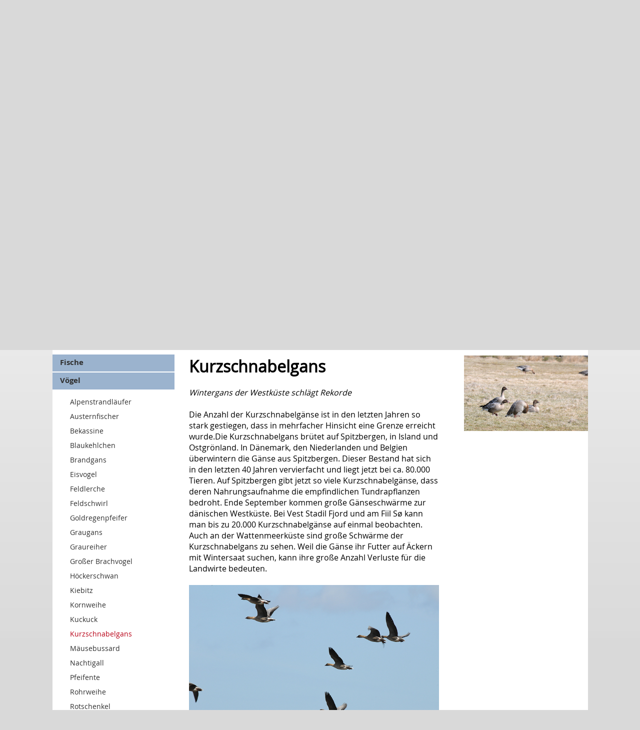

--- FILE ---
content_type: text/html; charset=utf-8
request_url: http://www.kongeaastien.dk/de/content/kurzschnabelgans
body_size: 42599
content:
<!DOCTYPE html> 
<html lang="da">

<head profile="http://www.w3.org/1999/xhtml/vocab">
  <meta http-equiv="Content-Type" content="text/html; charset=utf-8" />
<meta name="Generator" content="Drupal 7 (http://drupal.org)" />
<link rel="canonical" href="/de/content/kurzschnabelgans" />
<link rel="shortlink" href="/de/node/752" />
<link rel="shortcut icon" href="http://www.kongeaastien.dk/sites/default/files/favicon.png" type="image/png" />
  <title>Kurzschnabelgans | Kongeåen</title>

  <style type="text/css" media="all">
@import url("http://www.kongeaastien.dk/modules/system/system.base.css?qhivoh");
@import url("http://www.kongeaastien.dk/modules/system/system.menus.css?qhivoh");
@import url("http://www.kongeaastien.dk/modules/system/system.messages.css?qhivoh");
@import url("http://www.kongeaastien.dk/modules/system/system.theme.css?qhivoh");
</style>
<style type="text/css" media="all">
@import url("http://www.kongeaastien.dk/sites/all/modules/views_slideshow/views_slideshow.css?qhivoh");
</style>
<style type="text/css" media="all">
@import url("http://www.kongeaastien.dk/modules/comment/comment.css?qhivoh");
@import url("http://www.kongeaastien.dk/modules/field/theme/field.css?qhivoh");
@import url("http://www.kongeaastien.dk/modules/node/node.css?qhivoh");
@import url("http://www.kongeaastien.dk/modules/search/search.css?qhivoh");
@import url("http://www.kongeaastien.dk/modules/user/user.css?qhivoh");
@import url("http://www.kongeaastien.dk/sites/all/modules/views/css/views.css?qhivoh");
</style>
<style type="text/css" media="all">
@import url("http://www.kongeaastien.dk/sites/all/modules/ctools/css/ctools.css?qhivoh");
@import url("http://www.kongeaastien.dk/sites/all/libraries/leaflet/leaflet.css?qhivoh");
</style>
<style type="text/css" media="all">
@import url("http://www.kongeaastien.dk/modules/locale/locale.css?qhivoh");
@import url("http://www.kongeaastien.dk/sites/all/modules/views_slideshow/views_slideshow_controls_text.css?qhivoh");
@import url("http://www.kongeaastien.dk/sites/all/modules/leaflet/leaflet_extras.css?qhivoh");
@import url("http://www.kongeaastien.dk/sites/all/modules/views_slideshow/contrib/views_slideshow_cycle/views_slideshow_cycle.css?qhivoh");
</style>
<style type="text/css" media="screen">
@import url("http://www.kongeaastien.dk/sites/all/themes/main/style/normalize.css?qhivoh");
@import url("http://www.kongeaastien.dk/sites/all/themes/main/style/main.css?qhivoh");
</style>
  <script type="text/javascript" src="//ajax.googleapis.com/ajax/libs/jquery/1.7.2/jquery.min.js"></script>
<script type="text/javascript">
<!--//--><![CDATA[//><!--
window.jQuery || document.write("<script src='/sites/all/modules/jquery_update/replace/jquery/1.7/jquery.min.js'>\x3C/script>")
//--><!]]>
</script>
<script type="text/javascript" src="http://www.kongeaastien.dk/misc/jquery-extend-3.4.0.js?v=1.7.2"></script>
<script type="text/javascript" src="http://www.kongeaastien.dk/misc/jquery-html-prefilter-3.5.0-backport.js?v=1.7.2"></script>
<script type="text/javascript" src="http://www.kongeaastien.dk/misc/jquery.once.js?v=1.2"></script>
<script type="text/javascript" src="http://www.kongeaastien.dk/misc/drupal.js?qhivoh"></script>
<script type="text/javascript" src="http://www.kongeaastien.dk/sites/all/modules/views_slideshow/js/views_slideshow.js?v=1.0"></script>
<script type="text/javascript">
<!--//--><![CDATA[//><!--
L_ROOT_URL = "/sites/all/libraries/leaflet/";
//--><!]]>
</script>
<script type="text/javascript" src="http://www.kongeaastien.dk/sites/all/libraries/leaflet/leaflet.js?qhivoh"></script>
<script type="text/javascript" src="http://www.kongeaastien.dk/sites/all/modules/leaflet/leaflet.drupal.js?qhivoh"></script>
<script type="text/javascript">
<!--//--><![CDATA[//><!--
L.Icon.Default.imagePath = "/sites/all/libraries/leaflet/images/";
//--><!]]>
</script>
<script type="text/javascript" src="http://www.kongeaastien.dk/sites/all/modules/google_analytics/googleanalytics.js?qhivoh"></script>
<script type="text/javascript">
<!--//--><![CDATA[//><!--
(function(i,s,o,g,r,a,m){i["GoogleAnalyticsObject"]=r;i[r]=i[r]||function(){(i[r].q=i[r].q||[]).push(arguments)},i[r].l=1*new Date();a=s.createElement(o),m=s.getElementsByTagName(o)[0];a.async=1;a.src=g;m.parentNode.insertBefore(a,m)})(window,document,"script","https://www.google-analytics.com/analytics.js","ga");ga("create", "UA-47868931-1", {"cookieDomain":"auto"});ga("send", "pageview");
//--><!]]>
</script>
<script type="text/javascript" src="http://www.kongeaastien.dk/sites/all/libraries/jquery.cycle/jquery.cycle.all.min.js?qhivoh"></script>
<script type="text/javascript" src="http://www.kongeaastien.dk/sites/all/modules/views_slideshow/contrib/views_slideshow_cycle/js/views_slideshow_cycle.js?qhivoh"></script>
<script type="text/javascript" src="http://www.kongeaastien.dk/sites/all/modules/leaflet_more_maps/leaflet_more_maps.js?qhivoh"></script>
<script type="text/javascript" src="http://www.kongeaastien.dk/sites/all/themes/main/js/main.js?qhivoh"></script>
<script type="text/javascript" src="http://www.kongeaastien.dk/sites/all/themes/main/js/modernizr.js?qhivoh"></script>
<script type="text/javascript">
<!--//--><![CDATA[//><!--
jQuery.extend(Drupal.settings, {"basePath":"\/","pathPrefix":"de\/","ajaxPageState":{"theme":"main","theme_token":"nJ74Sodsfckjqtld2BzYkhc9ItOq8GLx6WKyoekQKG4","js":{"\/\/ajax.googleapis.com\/ajax\/libs\/jquery\/1.7.2\/jquery.min.js":1,"0":1,"misc\/jquery-extend-3.4.0.js":1,"misc\/jquery-html-prefilter-3.5.0-backport.js":1,"misc\/jquery.once.js":1,"misc\/drupal.js":1,"sites\/all\/modules\/views_slideshow\/js\/views_slideshow.js":1,"1":1,"sites\/all\/libraries\/leaflet\/leaflet.js":1,"sites\/all\/modules\/leaflet\/leaflet.drupal.js":1,"2":1,"sites\/all\/modules\/google_analytics\/googleanalytics.js":1,"3":1,"sites\/all\/libraries\/jquery.cycle\/jquery.cycle.all.min.js":1,"sites\/all\/modules\/views_slideshow\/contrib\/views_slideshow_cycle\/js\/views_slideshow_cycle.js":1,"sites\/all\/modules\/leaflet_more_maps\/leaflet_more_maps.js":1,"sites\/all\/themes\/main\/js\/main.js":1,"sites\/all\/themes\/main\/js\/modernizr.js":1},"css":{"modules\/system\/system.base.css":1,"modules\/system\/system.menus.css":1,"modules\/system\/system.messages.css":1,"modules\/system\/system.theme.css":1,"sites\/all\/modules\/views_slideshow\/views_slideshow.css":1,"modules\/comment\/comment.css":1,"modules\/field\/theme\/field.css":1,"modules\/node\/node.css":1,"modules\/search\/search.css":1,"modules\/user\/user.css":1,"sites\/all\/modules\/views\/css\/views.css":1,"sites\/all\/modules\/ctools\/css\/ctools.css":1,"sites\/all\/libraries\/leaflet\/leaflet.css":1,"sites\/all\/libraries\/leaflet\/leaflet.ie.css":1,"modules\/locale\/locale.css":1,"sites\/all\/modules\/views_slideshow\/views_slideshow_controls_text.css":1,"sites\/all\/modules\/leaflet\/leaflet_extras.css":1,"sites\/all\/modules\/views_slideshow\/contrib\/views_slideshow_cycle\/views_slideshow_cycle.css":1,"sites\/all\/themes\/main\/style\/normalize.css":1,"sites\/all\/themes\/main\/style\/fonts\/opensans_bold_macroman\/stylesheet.css":1,"sites\/all\/themes\/main\/style\/fonts\/opensans_bolditalic_macroman\/stylesheet.css":1,"sites\/all\/themes\/main\/style\/fonts\/opensans_italic_macroman\/stylesheet.css":1,"sites\/all\/themes\/main\/style\/fonts\/opensans_regular_macroman\/stylesheet.css":1,"sites\/all\/themes\/main\/style\/main.css":1}},"viewsSlideshow":{"_newsbox-block_1":{"methods":{"goToSlide":["viewsSlideshowPager","viewsSlideshowSlideCounter","viewsSlideshowCycle"],"nextSlide":["viewsSlideshowPager","viewsSlideshowSlideCounter","viewsSlideshowCycle"],"pause":["viewsSlideshowControls","viewsSlideshowCycle"],"play":["viewsSlideshowControls","viewsSlideshowCycle"],"previousSlide":["viewsSlideshowPager","viewsSlideshowSlideCounter","viewsSlideshowCycle"],"transitionBegin":["viewsSlideshowPager","viewsSlideshowSlideCounter"],"transitionEnd":[]},"paused":0},"forside_slideshow-block_1":{"methods":{"goToSlide":["viewsSlideshowPager","viewsSlideshowSlideCounter","viewsSlideshowCycle"],"nextSlide":["viewsSlideshowPager","viewsSlideshowSlideCounter","viewsSlideshowCycle"],"pause":["viewsSlideshowControls","viewsSlideshowCycle"],"play":["viewsSlideshowControls","viewsSlideshowCycle"],"previousSlide":["viewsSlideshowPager","viewsSlideshowSlideCounter","viewsSlideshowCycle"],"transitionBegin":["viewsSlideshowPager","viewsSlideshowSlideCounter"],"transitionEnd":[]},"paused":0},"_newsbox-block_2":{"methods":{"goToSlide":["viewsSlideshowPager","viewsSlideshowSlideCounter","viewsSlideshowCycle"],"nextSlide":["viewsSlideshowPager","viewsSlideshowSlideCounter","viewsSlideshowCycle"],"pause":["viewsSlideshowControls","viewsSlideshowCycle"],"play":["viewsSlideshowControls","viewsSlideshowCycle"],"previousSlide":["viewsSlideshowPager","viewsSlideshowSlideCounter","viewsSlideshowCycle"],"transitionBegin":["viewsSlideshowPager","viewsSlideshowSlideCounter"],"transitionEnd":[]},"paused":0},"forside_slideshow-block_2":{"methods":{"goToSlide":["viewsSlideshowPager","viewsSlideshowSlideCounter","viewsSlideshowCycle"],"nextSlide":["viewsSlideshowPager","viewsSlideshowSlideCounter","viewsSlideshowCycle"],"pause":["viewsSlideshowControls","viewsSlideshowCycle"],"play":["viewsSlideshowControls","viewsSlideshowCycle"],"previousSlide":["viewsSlideshowPager","viewsSlideshowSlideCounter","viewsSlideshowCycle"],"transitionBegin":["viewsSlideshowPager","viewsSlideshowSlideCounter"],"transitionEnd":[]},"paused":0}},"viewsSlideshowControls":{"_newsbox-block_1":{"top":{"type":"viewsSlideshowControlsText"}},"_newsbox-block_2":{"top":{"type":"viewsSlideshowControlsText"}}},"viewsSlideshowCycle":{"#views_slideshow_cycle_main__newsbox-block_1":{"num_divs":1,"id_prefix":"#views_slideshow_cycle_main_","div_prefix":"#views_slideshow_cycle_div_","vss_id":"_newsbox-block_1","effect":"fade","transition_advanced":0,"timeout":5000,"speed":700,"delay":0,"sync":1,"random":0,"pause":1,"pause_on_click":0,"play_on_hover":0,"action_advanced":0,"start_paused":0,"remember_slide":0,"remember_slide_days":1,"pause_in_middle":0,"pause_when_hidden":0,"pause_when_hidden_type":"full","amount_allowed_visible":"","nowrap":0,"pause_after_slideshow":0,"fixed_height":1,"items_per_slide":1,"wait_for_image_load":1,"wait_for_image_load_timeout":3000,"cleartype":0,"cleartypenobg":0,"advanced_options":"{}"},"#views_slideshow_cycle_main_forside_slideshow-block_1":{"num_divs":3,"id_prefix":"#views_slideshow_cycle_main_","div_prefix":"#views_slideshow_cycle_div_","vss_id":"forside_slideshow-block_1","effect":"fade","transition_advanced":0,"timeout":5000,"speed":700,"delay":0,"sync":1,"random":0,"pause":1,"pause_on_click":0,"play_on_hover":0,"action_advanced":0,"start_paused":0,"remember_slide":0,"remember_slide_days":1,"pause_in_middle":0,"pause_when_hidden":0,"pause_when_hidden_type":"full","amount_allowed_visible":"","nowrap":0,"pause_after_slideshow":0,"fixed_height":1,"items_per_slide":1,"wait_for_image_load":1,"wait_for_image_load_timeout":3000,"cleartype":true,"cleartypenobg":false,"advanced_options":"{}"},"#views_slideshow_cycle_main__newsbox-block_2":{"num_divs":1,"id_prefix":"#views_slideshow_cycle_main_","div_prefix":"#views_slideshow_cycle_div_","vss_id":"_newsbox-block_2","effect":"fade","transition_advanced":0,"timeout":5000,"speed":700,"delay":0,"sync":1,"random":0,"pause":1,"pause_on_click":0,"play_on_hover":0,"action_advanced":0,"start_paused":0,"remember_slide":0,"remember_slide_days":1,"pause_in_middle":0,"pause_when_hidden":0,"pause_when_hidden_type":"full","amount_allowed_visible":"","nowrap":0,"pause_after_slideshow":0,"fixed_height":1,"items_per_slide":1,"wait_for_image_load":1,"wait_for_image_load_timeout":3000,"cleartype":0,"cleartypenobg":0,"advanced_options":"{}"},"#views_slideshow_cycle_main_forside_slideshow-block_2":{"num_divs":3,"id_prefix":"#views_slideshow_cycle_main_","div_prefix":"#views_slideshow_cycle_div_","vss_id":"forside_slideshow-block_2","effect":"fade","transition_advanced":0,"timeout":5000,"speed":700,"delay":0,"sync":1,"random":0,"pause":1,"pause_on_click":0,"play_on_hover":0,"action_advanced":0,"start_paused":0,"remember_slide":0,"remember_slide_days":1,"pause_in_middle":0,"pause_when_hidden":0,"pause_when_hidden_type":"full","amount_allowed_visible":"","nowrap":0,"pause_after_slideshow":0,"fixed_height":1,"items_per_slide":1,"wait_for_image_load":1,"wait_for_image_load_timeout":3000,"cleartype":true,"cleartypenobg":false,"advanced_options":"{}"}},"leaflet":[{"mapId":"leaflet-map-2065658597","map":{"label":"Google high-res road \u0026 terrain (zoom 0..21)","description":"Google road \u0026 terrain layers, with high-res (Retina) support","settings":{"layerControl":true,"maxZoom":18,"attributionControl":true,"closePopupOnClick":true,"doubleClickZoom":true,"dragging":true,"fadeAnimation":true,"minZoom":0,"scrollWheelZoom":1,"touchZoom":true,"trackResize":true,"zoomAnimation":true,"zoomControl":true},"layers":{"roadmap":{"type":"google","urlTemplate":"\/\/mt{s}.googleapis.com\/vt?x={x}\u0026y={y}\u0026z={z}","options":{"attribution":"Map data \u0026copy; \u003Ca target=\u0022attr\u0022 href=\u0022http:\/\/googlemaps.com\u0022\u003EGoogle\u003C\/a\u003E","detectRetina":true,"subdomains":[0,1,2,3]}},"terrain":{"type":"google","urlTemplate":"\/\/mt{s}.googleapis.com\/vt?lyrs=t,r\u0026x={x}\u0026y={y}\u0026z={z}","options":{"attribution":"Map data \u0026copy; \u003Ca target=\u0022attr\u0022 href=\u0022http:\/\/googlemaps.com\u0022\u003EGoogle\u003C\/a\u003E","detectRetina":true,"subdomains":[0,1,2,3]}}}},"features":[{"type":"point","lat":55.442121,"lon":9.136504,"popup":"\u003Ca href=\u0022\/de\/content\/informationstafel-skodborghus\u0022\u003EInformationstafel Skodborghus\u003C\/a\u003E\u003Cp\u003ESkodborghus\u003C\/p\u003E\u003Cp\u003EInformationsbereich mit Parkpl\u00e4tzen, Gratis Wi-fi.\u003C\/p\u003E","label":"Informationstafel Skodborghus","icon":{"iconType":"marker","iconUrl":"\/sites\/all\/libraries\/leaflet\/images\/marker-icon.png","shadowUrl":"","iconSize":{"x":"22","y":"22"},"iconAnchor":{"x":"","y":""},"shadowAnchor":{"x":"","y":""},"popupAnchor":{"x":"10","y":"0"},"iconImageStyle":"","htmlClass":""}},{"type":"point","lat":55.408312,"lon":8.885315,"popup":"\u003Ca href=\u0022\/de\/content\/informationstafel-villeb%C3%B8l\u0022\u003EInformationstafel Villeb\u00f8l\u003C\/a\u003E\u003Cp\u003EVilleb\u00f8l\u003C\/p\u003E\u003Cp\u003EInformationsbereich mit Parkplatz, Tische \/ B\u00e4nke, gratis Wi-Fi.\u003C\/p\u003E","label":"Informationstafel Villeb\u00f8l","icon":{"iconType":"marker","iconUrl":"\/sites\/all\/libraries\/leaflet\/images\/marker-icon.png","shadowUrl":"","iconSize":{"x":"22","y":"22"},"iconAnchor":{"x":"","y":""},"shadowAnchor":{"x":"","y":""},"popupAnchor":{"x":"10","y":"0"},"iconImageStyle":"","htmlClass":""}},{"type":"point","lat":55.434701,"lon":9.109328,"popup":"\u003Ca href=\u0022\/de\/content\/informationstafel-frihedsbroen\u0022\u003EInformationstafel Frihedsbroen\u003C\/a\u003E\u003Cp\u003EFrihedsbroen\u003C\/p\u003E\u003Cp\u003EInformationsbereich mit Parkplatz, Gratis Wi-Fi, Unterst\u00e4nde und Tische \/ B\u00e4nke\u003C\/p\u003E","label":"Informationstafel Frihedsbroen","icon":{"iconType":"marker","iconUrl":"\/sites\/all\/libraries\/leaflet\/images\/marker-icon.png","shadowUrl":"","iconSize":{"x":"22","y":"22"},"iconAnchor":{"x":"","y":""},"shadowAnchor":{"x":"","y":""},"popupAnchor":{"x":"10","y":"0"},"iconImageStyle":"","htmlClass":""}},{"type":"point","lat":55.440939,"lon":8.99879,"popup":"\u003Ca href=\u0022\/de\/content\/informationstafel-foldingbro\u0022\u003EInformationstafel Foldingbro\u003C\/a\u003E\u003Cp\u003EFoldingbro\u003C\/p\u003E\u003Cp\u003EInformationsbereich. Gratis Wifi.\u003C\/p\u003E","label":"Informationstafel Foldingbro","icon":{"iconType":"marker","iconUrl":"\/sites\/all\/libraries\/leaflet\/images\/marker-icon.png","shadowUrl":"","iconSize":{"x":"22","y":"22"},"iconAnchor":{"x":"","y":""},"shadowAnchor":{"x":"","y":""},"popupAnchor":{"x":"10","y":"0"},"iconImageStyle":"","htmlClass":""}},{"type":"point","lat":55.396377,"lon":8.743449,"popup":"\u003Ca href=\u0022\/de\/content\/informationstafel-gredstedbro\u0022\u003EInformationstafel Gredstedbro\u003C\/a\u003E\u003Cp\u003EGredstedbro\u003C\/p\u003E\u003Cp\u003EInformationsbereich. Gratis Wifi.\u003C\/p\u003E","label":"Informationstafel Gredstedbro","icon":{"iconType":"marker","iconUrl":"\/sites\/all\/libraries\/leaflet\/images\/marker-icon.png","shadowUrl":"","iconSize":{"x":"22","y":"22"},"iconAnchor":{"x":"","y":""},"shadowAnchor":{"x":"","y":""},"popupAnchor":{"x":"10","y":"0"},"iconImageStyle":"","htmlClass":""}},{"type":"point","lat":55.394773,"lon":8.712592,"popup":"\u003Ca href=\u0022\/de\/content\/informationstafel-vilsles\u0022\u003EInformationstafel Vilsles\u003C\/a\u003E\u003Cp\u003EDie Unterk\u00fcnfte in Vilslev, Kong Flusstal 20B\u003C\/p\u003E\u003Cp\u003EInfo Point mit Parkplatz, Unterst\u00e4nde, gratis Wi-Fi.\u003C\/p\u003E","label":"Informationstafel Vilsles","icon":{"iconType":"marker","iconUrl":"\/sites\/all\/libraries\/leaflet\/images\/marker-icon.png","shadowUrl":"","iconSize":{"x":"22","y":"22"},"iconAnchor":{"x":"","y":""},"shadowAnchor":{"x":"","y":""},"popupAnchor":{"x":"10","y":"0"},"iconImageStyle":"","htmlClass":""}}]},{"mapId":"leaflet-map--2-1554684715","map":{"label":"Google high-res road \u0026 terrain (zoom 0..21)","description":"Google road \u0026 terrain layers, with high-res (Retina) support","settings":{"layerControl":true,"maxZoom":18,"attributionControl":true,"closePopupOnClick":true,"doubleClickZoom":true,"dragging":true,"fadeAnimation":true,"minZoom":0,"scrollWheelZoom":1,"touchZoom":true,"trackResize":true,"zoomAnimation":true,"zoomControl":true},"layers":{"roadmap":{"type":"google","urlTemplate":"\/\/mt{s}.googleapis.com\/vt?x={x}\u0026y={y}\u0026z={z}","options":{"attribution":"Map data \u0026copy; \u003Ca target=\u0022attr\u0022 href=\u0022http:\/\/googlemaps.com\u0022\u003EGoogle\u003C\/a\u003E","detectRetina":true,"subdomains":[0,1,2,3]}},"terrain":{"type":"google","urlTemplate":"\/\/mt{s}.googleapis.com\/vt?lyrs=t,r\u0026x={x}\u0026y={y}\u0026z={z}","options":{"attribution":"Map data \u0026copy; \u003Ca target=\u0022attr\u0022 href=\u0022http:\/\/googlemaps.com\u0022\u003EGoogle\u003C\/a\u003E","detectRetina":true,"subdomains":[0,1,2,3]}}}},"features":[{"type":"point","lat":55.442121,"lon":9.136504,"popup":"\u003Ca href=\u0022\/de\/content\/informationstafel-skodborghus\u0022\u003EInformationstafel Skodborghus\u003C\/a\u003E\u003Cp\u003ESkodborghus\u003C\/p\u003E\u003Cp\u003EInformationsbereich mit Parkpl\u00e4tzen, Gratis Wi-fi.\u003C\/p\u003E","label":"Informationstafel Skodborghus","icon":{"iconType":"marker","iconUrl":"\/sites\/all\/libraries\/leaflet\/images\/marker-icon.png","shadowUrl":"","iconSize":{"x":"22","y":"22"},"iconAnchor":{"x":"","y":""},"shadowAnchor":{"x":"","y":""},"popupAnchor":{"x":"10","y":"0"},"iconImageStyle":"","htmlClass":""}},{"type":"point","lat":55.408312,"lon":8.885315,"popup":"\u003Ca href=\u0022\/de\/content\/informationstafel-villeb%C3%B8l\u0022\u003EInformationstafel Villeb\u00f8l\u003C\/a\u003E\u003Cp\u003EVilleb\u00f8l\u003C\/p\u003E\u003Cp\u003EInformationsbereich mit Parkplatz, Tische \/ B\u00e4nke, gratis Wi-Fi.\u003C\/p\u003E","label":"Informationstafel Villeb\u00f8l","icon":{"iconType":"marker","iconUrl":"\/sites\/all\/libraries\/leaflet\/images\/marker-icon.png","shadowUrl":"","iconSize":{"x":"22","y":"22"},"iconAnchor":{"x":"","y":""},"shadowAnchor":{"x":"","y":""},"popupAnchor":{"x":"10","y":"0"},"iconImageStyle":"","htmlClass":""}},{"type":"point","lat":55.434701,"lon":9.109328,"popup":"\u003Ca href=\u0022\/de\/content\/informationstafel-frihedsbroen\u0022\u003EInformationstafel Frihedsbroen\u003C\/a\u003E\u003Cp\u003EFrihedsbroen\u003C\/p\u003E\u003Cp\u003EInformationsbereich mit Parkplatz, Gratis Wi-Fi, Unterst\u00e4nde und Tische \/ B\u00e4nke\u003C\/p\u003E","label":"Informationstafel Frihedsbroen","icon":{"iconType":"marker","iconUrl":"\/sites\/all\/libraries\/leaflet\/images\/marker-icon.png","shadowUrl":"","iconSize":{"x":"22","y":"22"},"iconAnchor":{"x":"","y":""},"shadowAnchor":{"x":"","y":""},"popupAnchor":{"x":"10","y":"0"},"iconImageStyle":"","htmlClass":""}},{"type":"point","lat":55.440939,"lon":8.99879,"popup":"\u003Ca href=\u0022\/de\/content\/informationstafel-foldingbro\u0022\u003EInformationstafel Foldingbro\u003C\/a\u003E\u003Cp\u003EFoldingbro\u003C\/p\u003E\u003Cp\u003EInformationsbereich. Gratis Wifi.\u003C\/p\u003E","label":"Informationstafel Foldingbro","icon":{"iconType":"marker","iconUrl":"\/sites\/all\/libraries\/leaflet\/images\/marker-icon.png","shadowUrl":"","iconSize":{"x":"22","y":"22"},"iconAnchor":{"x":"","y":""},"shadowAnchor":{"x":"","y":""},"popupAnchor":{"x":"10","y":"0"},"iconImageStyle":"","htmlClass":""}},{"type":"point","lat":55.396377,"lon":8.743449,"popup":"\u003Ca href=\u0022\/de\/content\/informationstafel-gredstedbro\u0022\u003EInformationstafel Gredstedbro\u003C\/a\u003E\u003Cp\u003EGredstedbro\u003C\/p\u003E\u003Cp\u003EInformationsbereich. Gratis Wifi.\u003C\/p\u003E","label":"Informationstafel Gredstedbro","icon":{"iconType":"marker","iconUrl":"\/sites\/all\/libraries\/leaflet\/images\/marker-icon.png","shadowUrl":"","iconSize":{"x":"22","y":"22"},"iconAnchor":{"x":"","y":""},"shadowAnchor":{"x":"","y":""},"popupAnchor":{"x":"10","y":"0"},"iconImageStyle":"","htmlClass":""}},{"type":"point","lat":55.394773,"lon":8.712592,"popup":"\u003Ca href=\u0022\/de\/content\/informationstafel-vilsles\u0022\u003EInformationstafel Vilsles\u003C\/a\u003E\u003Cp\u003EDie Unterk\u00fcnfte in Vilslev, Kong Flusstal 20B\u003C\/p\u003E\u003Cp\u003EInfo Point mit Parkplatz, Unterst\u00e4nde, gratis Wi-Fi.\u003C\/p\u003E","label":"Informationstafel Vilsles","icon":{"iconType":"marker","iconUrl":"\/sites\/all\/libraries\/leaflet\/images\/marker-icon.png","shadowUrl":"","iconSize":{"x":"22","y":"22"},"iconAnchor":{"x":"","y":""},"shadowAnchor":{"x":"","y":""},"popupAnchor":{"x":"10","y":"0"},"iconImageStyle":"","htmlClass":""}}]}],"googleanalytics":{"trackOutbound":1,"trackMailto":1,"trackDownload":1,"trackDownloadExtensions":"7z|aac|arc|arj|asf|asx|avi|bin|csv|doc(x|m)?|dot(x|m)?|exe|flv|gif|gz|gzip|hqx|jar|jpe?g|js|mp(2|3|4|e?g)|mov(ie)?|msi|msp|pdf|phps|png|ppt(x|m)?|pot(x|m)?|pps(x|m)?|ppam|sld(x|m)?|thmx|qtm?|ra(m|r)?|sea|sit|tar|tgz|torrent|txt|wav|wma|wmv|wpd|xls(x|m|b)?|xlt(x|m)|xlam|xml|z|zip"},"urlIsAjaxTrusted":{"\/de\/content\/kurzschnabelgans":true}});
//--><!]]>
</script>
  <script>
  jQuery(document).ready(function(){
	  if(!Modernizr.input.placeholder){
	
		jQuery('[placeholder]').focus(function() {
		  var input = jQuery(this);
		  if (input.val() == input.attr('placeholder')) {
			input.val('');
			input.removeClass('placeholder');
		  }
		}).blur(function() {
		  var input = jQuery(this);
		  if (input.val() == '' || input.val() == input.attr('placeholder')) {
			input.addClass('placeholder');
			input.val(input.attr('placeholder'));
		  }
		}).blur();
		jQuery('[placeholder]').parents('form').submit(function() {
		  jQuery(this).find('[placeholder]').each(function() {
			var input = jQuery(this);
			if (input.val() == input.attr('placeholder')) {
			  input.val('');
			}
		  })
		});
	
		}
		
		
	//.right img{max-width: 585px !important;}
	
	jQuery(".right img").each(function(index, element) {
        if(jQuery(this).width() > 585)
		{
			jQuery(this).removeAttr("height");
			jQuery(this).attr("width", "585");
		}
    });

  });
  </script>
</head>
<body class="html not-front not-logged-in one-sidebar sidebar-first page-node page-node- page-node-752 node-type-page i18n-de" >
  <div id="skip-link">
    <a href="#main-content" class="element-invisible element-focusable">Skip to main content</a>
  </div>
    	<div class="top">
  <div class="top-menu"><div id="block-locale-language" class="block block-locale">

	
	  
	<div class="block_content">
		<ul class="language-switcher-locale-url"><li class="da first"><a href="/da/content/kortn%C3%A6bbet-g%C3%A5s" class="language-link" xml:lang="da"><img class="language-icon" typeof="foaf:Image" src="http://www.kongeaastien.dk/sites/all/modules/languageicons/flags/da.png" width="24" height="24" alt="Dansk" title="Dansk" /></a></li>
<li class="en"><a href="/en/content/pink-footed-goose" class="language-link" xml:lang="en"><img class="language-icon" typeof="foaf:Image" src="http://www.kongeaastien.dk/sites/all/modules/languageicons/flags/en.png" width="24" height="24" alt="English" title="English" /></a></li>
<li class="de last active"><a href="/de/content/kurzschnabelgans" class="language-link active" xml:lang="de"><img class="language-icon" typeof="foaf:Image" src="http://www.kongeaastien.dk/sites/all/modules/languageicons/flags/de.png" width="24" height="24" alt="Deutsch" title="Deutsch" /></a></li>
</ul>	</div>
</div>
 <div id="block-menu-block-1" class="block block-menu-block">

	
	  
	<div class="block_content">
		<div class="menu-block-wrapper menu-block-1 menu-name-menu-menu-i-toppen parent-mlid-0 menu-level-1">
  <ul class="menu"><li class="first leaf menu-mlid-1529"><a href="/de/content/%C3%BCber-den-wanderweg">ÜBER DEN WANDERWEG</a></li>
<li class="last leaf menu-mlid-1527"><a href="/de/content/kontakt">KONTAKT</a></li>
</ul></div>
	</div>
</div>
<div class="clear"></div></div>
</div>
<div class="wrapper">
  <div class="logo-search">
    <div class="logo"><a href="/"><img src="http://www.kongeaastien.dk/sites/all/themes/main/images/logo.png" alt="Velkommen til Kongeåen" /></a></div>
    <div class="search"> <div id="block-search-form" class="block block-search">

	
	  
	<div class="block_content">
		<form action="/de/content/kurzschnabelgans" method="post" id="search-block-form" accept-charset="UTF-8"><div><div class="container-inline">
      <h2 class="element-invisible">Search form</h2>
    <div class="form-item form-type-textfield form-item-search-block-form">
  <label class="element-invisible" for="edit-search-block-form--2">Search </label>
 <input title="Enter the terms you wish to search for." type="text" id="edit-search-block-form--2" name="search_block_form" value="" size="15" maxlength="128" class="form-text" />
</div>
<div class="form-actions form-wrapper" id="edit-actions--2"><input type="submit" id="edit-submit--2" name="op" value="Search" class="form-submit" /></div><input type="hidden" name="form_build_id" value="form-ufncJcbhXe60LKpTCk12fA9je0aeEnBusSz9PpDAVNI" />
<input type="hidden" name="form_id" value="search_block_form" />
</div>
</div></form>	</div>
</div>
</div>
    <div class="clear"></div>
    
  </div>
  <div class="header-menu">
  	 
 
 
     <div class="header-slideshow">


    </div>

 
 
 
 		                           
            
            
            

  
    <div class="mainmenu">
   <div id="block-menu-block-3" class="block block-menu-block">

	
	  
	<div class="block_content">
		<div class="menu-block-wrapper menu-block-3 menu-name-main-menu parent-mlid-0 menu-level-1">
  <ul class="menu"><li class="first leaf has-children menu-mlid-1044"><a href="/de/content/bevor-sie-losgehen-1" title="">Touren &amp; Wege</a></li>
<li class="leaf has-children menu-mlid-896"><a href="/de/node/40" title="">Geschichte</a></li>
<li class="leaf has-children active-trail menu-mlid-914"><a href="/de/content/natur" title="" class="active-trail">Natur</a></li>
<li class="leaf has-children menu-mlid-1046"><a href="/de/content/entstehung-der-landschaft" title="">Landschaft</a></li>
<li class="leaf has-children menu-mlid-1402"><a href="/de/content/ideenreiche-schmuggler" title="">Berichte</a></li>
<li class="last leaf has-children menu-mlid-1048"><a href="/de/content/h%C3%BCgel-von-%C3%A5tte-bjerge" title="">Abseits der Wege</a></li>
</ul></div>
	</div>
</div>
 
      <!--<ul>
        <li class="menu1"><a href="#">ture & ruter</a></li>
        <li class="menu2"><a href="#">historie</a></li>
        <li class="menu3"><a href="#">natur</a></li>
        <li class="menu4"><a href="#">landskab</a></li>
        <li class="menu5"><a href="#">skrøner</a></li>
        <li class="menu6"><a href="#">svinkeærinder</a></li>
      </ul>-->
    </div>
    <div class="clear"></div>
  </div>
  <div class="small-bar"></div>
  <div class="lower-menu"> <div id="block-menu-block-2" class="block block-menu-block">

	
	  
	<div class="block_content">
		<div class="menu-block-wrapper menu-block-2 menu-name-menu-center-menu parent-mlid-0 menu-level-1">
  <ul class="menu"><li class="first leaf has-children menu-mlid-917"><a href="/de/content/fische-der-konge%C3%A5" title="">Angeln</a></li>
<li class="leaf has-children menu-mlid-919"><a href="/de/content/kanufahren-auf-der-konge%C3%A5" title="">Kanufahren</a></li>
<li class="leaf has-children menu-mlid-922"><a href="/de/content/die-alte-grenze" title="">Die alte Grenze</a></li>
<li class="leaf has-children menu-mlid-924"><a href="/de/content/informationen" title="">Touristen</a></li>
<li class="last leaf has-children menu-mlid-926"><a href="/de/content/tierspuren" title="">Kinder</a></li>
</ul></div>
	</div>
</div>
 </div>
  <div class="lower-section-content">

     <div class="tabs"></div> 
  <div class="top">

     
     
    <div class="clear"></div>
    </div>
       
<div id="block-system-main" class="block block-system">

	
	  
	<div class="block_content">
		



  
    <div class="left"> 
	<div id="block-menu-block-4" class="block block-menu-block">

	
	  
	<div class="block_content">
		<div class="menu-block-wrapper menu-block-4 menu-name-main-menu parent-mlid-0 menu-level-2">
  <ul class="menu"><li class="first collapsed menu-mlid-899"><a href="/de/content/aal" title="">Fische</a></li>
<li class="expanded active-trail menu-mlid-1404"><a href="/de/content/alpenstrandl%C3%A4ufer" title="" class="active-trail">Vögel</a><ul class="menu"><li class="first leaf menu-mlid-1571"><a href="/de/content/alpenstrandl%C3%A4ufer" title="Alpenstrandläufer">Alpenstrandläufer</a></li>
<li class="leaf menu-mlid-1715"><a href="/de/content/austernfischer" title="Austernfischer">Austernfischer</a></li>
<li class="leaf menu-mlid-1698"><a href="/de/content/bekassine" title="Bekassine">Bekassine</a></li>
<li class="leaf menu-mlid-1696"><a href="/de/content/blaukehlchen" title="Blaukehlchen">Blaukehlchen</a></li>
<li class="leaf menu-mlid-1699"><a href="/de/content/brandgans" title="Brandgans">Brandgans</a></li>
<li class="leaf menu-mlid-1477"><a href="/de/content/eisvogel">Eisvogel</a></li>
<li class="leaf menu-mlid-1711"><a href="/de/content/feldlerche" title="Feldlerche">Feldlerche</a></li>
<li class="leaf menu-mlid-1475"><a href="/de/content/feldschwirl">Feldschwirl</a></li>
<li class="leaf menu-mlid-1705"><a href="/de/content/goldregenpfeifer" title="Goldregenpfeifer">Goldregenpfeifer</a></li>
<li class="leaf menu-mlid-1700"><a href="/de/content/graugans" title="Graugans">Graugans</a></li>
<li class="leaf menu-mlid-1569"><a href="/de/content/graureiher" title="Graureiher">Graureiher</a></li>
<li class="leaf menu-mlid-1714"><a href="/de/content/gro%C3%9Fer-brachvogel" title="Großer Brachvogel">Großer Brachvogel</a></li>
<li class="leaf menu-mlid-1479"><a href="/de/content/h%C3%B6ckerschwan">Höckerschwan</a></li>
<li class="leaf menu-mlid-1718"><a href="/de/content/kiebitz" title="Kiebitz">Kiebitz</a></li>
<li class="leaf menu-mlid-1695"><a href="/de/content/kornweihe" title="Kornweihe">Kornweihe</a></li>
<li class="leaf menu-mlid-1702"><a href="/de/content/kuckuck" title="Kuckuck">Kuckuck</a></li>
<li class="leaf active-trail active menu-mlid-1706"><a href="/de/content/kurzschnabelgans" title="Kurzschnabelgans" class="active-trail active-trail active">Kurzschnabelgans</a></li>
<li class="leaf menu-mlid-1708"><a href="/de/content/m%C3%A4usebussard" title="Mäusebussard">Mäusebussard</a></li>
<li class="leaf menu-mlid-1481"><a href="/de/content/nachtigall">Nachtigall</a></li>
<li class="leaf menu-mlid-1709"><a href="/de/content/pfeifente" title="Pfeifente">Pfeifente</a></li>
<li class="leaf menu-mlid-1483"><a href="/de/content/rohrweihe">Rohrweihe</a></li>
<li class="leaf menu-mlid-1710"><a href="/de/content/rotschenkel" title="Rotschenkel">Rotschenkel</a></li>
<li class="leaf menu-mlid-1701"><a href="/de/content/schafstelze" title="Schafstelze">Schafstelze</a></li>
<li class="leaf menu-mlid-1712"><a href="/de/content/schilfrohrs%C3%A4nger" title="Schilfrohrsänger">Schilfrohrsänger</a></li>
<li class="leaf menu-mlid-1703"><a href="/de/content/seeadler" title="Seeadler">Seeadler</a></li>
<li class="leaf menu-mlid-1485"><a href="/de/content/singschwan">Singschwan</a></li>
<li class="leaf menu-mlid-1713"><a href="/de/content/spie%C3%9Fente" title="Spießente">Spießente</a></li>
<li class="leaf menu-mlid-1716"><a href="/de/content/star" title="Star">Star</a></li>
<li class="leaf menu-mlid-1707"><a href="/de/content/sumpfohreule" title="Sumpfohreule">Sumpfohreule</a></li>
<li class="leaf menu-mlid-1585"><a href="/de/content/sumpfrohrs%C3%A4nger" title="Sumpfrohrsänger">Sumpfrohrsänger</a></li>
<li class="leaf menu-mlid-1717"><a href="/de/content/wanderfalke" title="Wanderfalke">Wanderfalke</a></li>
<li class="leaf menu-mlid-1506"><a href="/de/content/wei%C3%9Fstorch">Weißstorch</a></li>
<li class="leaf menu-mlid-1697"><a href="/de/content/wei%C3%9Fwangengans" title="Weißwangengans">Weißwangengans</a></li>
<li class="last leaf menu-mlid-1704"><a href="/de/content/wiesenweihe" title="Wiesenweihe">Wiesenweihe</a></li>
</ul></li>
<li class="collapsed menu-mlid-1408"><a href="/de/content/admiral" title="">Insekten</a></li>
<li class="collapsed menu-mlid-1410"><a href="/de/content/dachs" title="">Säugetiere</a></li>
<li class="collapsed menu-mlid-1412"><a href="/de/content/breitbl%C3%A4ttriges-knabenkraut" title="">Pflanzen</a></li>
<li class="collapsed menu-mlid-1406"><a href="/de/content/hoch-und-niedermoore" title="">Naturvielfalt</a></li>
<li class="last collapsed menu-mlid-1414"><a href="/de/content/konge%C3%A5-steht-unter-naturschutz" title="">Natura 2000</a></li>
</ul></div>
	</div>
</div>
	  
</div>
<div class="middle"><h1>Kurzschnabelgans</h1>  <div><em>Wintergans der Westküste schlägt Rekorde</em></div><div>&nbsp;</div><div>Die Anzahl der Kurzschnabelgänse ist in den letzten Jahren so stark gestiegen, dass in mehrfacher Hinsicht eine Grenze erreicht wurde.Die Kurzschnabelgans brütet auf Spitzbergen, in Island und Ostgrönland. In Dänemark, den Niederlanden und Belgien überwintern die Gänse aus Spitzbergen. Dieser Bestand hat sich in den letzten 40 Jahren vervierfacht und liegt jetzt bei ca. 80.000 Tieren. Auf Spitzbergen gibt jetzt so viele Kurzschnabelgänse, dass deren Nahrungsaufnahme die empfindlichen Tundrapflanzen bedroht. Ende September kommen große Gänseschwärme zur dänischen Westküste. Bei Vest Stadil Fjord und am Fiil Sø kann man bis zu 20.000 Kurzschnabelgänse auf einmal beobachten. Auch an der Wattenmeerküste sind große Schwärme der Kurzschnabelgans zu sehen. Weil die Gänse ihr Futter auf Äckern mit Wintersaat suchen, kann ihre große Anzahl Verluste für die Landwirte bedeuten.</div><div>&nbsp;</div><div><img src="http://test.kongeaaen.tgsite.dk/sites/default/files/jcs_anser_brachyrhynchus_52033_web_0.jpg" alt="Kurzschnabelgans, © Biopix JC Schou" title="Kurzschnabelgans" width="886" height="588" /></div><div>&nbsp;</div><div><strong>Ein eigener Plan für Gänse</strong></div><div>In Zusammenarbeit zwischen Norwegen, Dänemark, den Niederlanden und Belgien wurde ein gemeinsamer Verwaltungsplan für die Kurzschnabelgans erstellt. Dem Plan zufolge soll der Bestand auf etwa 60.000 Tiere verringert werden. Dieses Ziel soll durch eine stärkere Bejagung erreicht werden. Die Wirkung des Plan soll durch eine Überwachung des Bestandes verfolgt werden, so dass sichergestellt ist, dass der Bestand nicht unter 60.000 Tiere fällt. Die Anzahl der Gänse wurde am 5. Mai 2013 bei einem gemeinsamen Gänsezähltag gezählt. Dazu gingen in Norwegen und Dänemark Beobachter zu den Ruheplätzen und den Feldern, auf denen die Gänse ihr Futter suchen.&nbsp;</div><div>&nbsp;</div><div><strong>Fakten</strong></div><div>Die Kurzschnabelgans ist eher klein, hat einen bräunlichen Hals und Kopf, eine dunkle Brust und einen schwarzen Schnabel mit einem rosa Streifen. Sie ist -75 cm lang und hat eine Flügelspannweite von 135-170 cm. Sie lebt von Gras und Wildpflanzen sowie auf Feldern zurückgebliebenen Getreidekörnern und Wintersaat. Es gibt zwei getrennte Populationen, die in den letzten Jahren stark zugenommen haben. Die westliche Population, die auf Island und Grönland brütet, umfasst mehr als 250.000 Tiere.</div></div>
    <div class="right"> 
    <div style="width: 100%; text-align: left;">  <p><img src="http://test.kongeaaen.tgsite.dk/sites/default/files/jcs_anser_brachyrhynchus_62116_web_0.jpg" alt="Kurzschnabelgans, © Biopix JC Schou" title="Kurzschnabelgans" width="886" height="541" /></p></div></div>
    <div class="clear"></div>
    
  <script>

  jQuery('html,body').animate({
        scrollTop: jQuery("#block-system-main").offset().top},
        'slow');


</script>	</div>
</div>
  </div>
    <div class="bottomlogos"><img src="http://www.kongeaastien.dk/sites/all/themes/main/images/bottomlogos.png" /></div>
   </div>
 
 	  <span id='randomImage' style='display: none;'>http://www.kongeaastien.dk/sites/default/files/front/forside_foraar02.jpg</span></script> 
 
 
<script>
jQuery(document).ready(function(){
	
		jQuery("#edit-search-block-form--2").attr("placeholder", "SØG");
		
		
		//Positioning Next and Previous for newsbox slider
		var position = jQuery(".lower-menu").position();
		var calc = position.left + 1;
		jQuery('.views-slideshow-controls-top').attr('style', 'left:' + calc + 'px;');

		
		
		
		var leftPosition = jQuery(".top-menu #block-menu-block-1").position().left;
		var langCalc = leftPosition + jQuery(".top-menu #block-menu-block-1 .menu").width();
		
		jQuery(".langdd").attr("style", "left:" + (leftPosition - 55) + "px;");

	jQuery("#pageTitle").text("Kurzschnabelgans");
		var width = jQuery("#pageTitle").width();
		
		jQuery(".titleContent").width(width + 40);
		
		  
});
</script>
<script>

 var image = jQuery("#randomImage").text();

	  var url = "http://www.kongeaastien.dk/sites/default/files/" + image;
	  jQuery('.header-slideshow').attr('style', '');
		jQuery('.header-slideshow').attr('style', "background-image: url(" + image + ");");

var count = jQuery(".menu-block-3 .menu .active-trail:first-child").size();



if(count > 0)
{
jQuery(".menu-block-3 .menu .active-trail:first-child").each(function(e)
{
	var name = jQuery(this).text();


	if(name == "Ture & Ruter" || name == "Routes")
	{

		jQuery('.header-slideshow').attr('style', '');
		jQuery('.header-slideshow').attr('style', ' background-image: url("http://www.kongeaastien.dk/sites/default/files/header/ruter.jpg"); background-repeat: no-repeat; background-size: cover;');
	}
	else if(name == "Historie" || name == "History")
	{
		jQuery('.header-slideshow').attr('style', '');
		jQuery('.header-slideshow').attr('style', ' background-image: url("http://www.kongeaastien.dk/sites/default/files/header/historier.jpg"); background-repeat: no-repeat; background-size: cover;');
	}
	else if(name == "Landskaber" || name == "Landscapes")
	{
		jQuery('.header-slideshow').attr('style', '');
		jQuery('.header-slideshow').attr('style', ' background-image: url("http://www.kongeaastien.dk/sites/default/files/header/landskab.jpg"); background-repeat: no-repeat; background-size: cover;');
	}
	else if(name == "Fortællinger" || name == "Stories")
	{
		jQuery('.header-slideshow').attr('style', '');
		jQuery('.header-slideshow').attr('style', ' background-image: url("http://www.kongeaastien.dk/sites/default/files/header/fort.jpg"); background-repeat: no-repeat; background-size: cover;');
	}
	else if(name == "Svinkeærinder" || name == "Detours")
	{
		jQuery('.header-slideshow').attr('style', '');
		jQuery('.header-slideshow').attr('style', ' background-image: url("http://www.kongeaastien.dk/sites/default/files/header/svinkeærinder.jpg"); background-repeat: no-repeat; background-size: cover;');
	}
	else
	{
	  //randomImage
	  var image = jQuery("#randomImage").text();

	  var url = "http://www.kongeaastien.dk/sites/default/files/" + image;
	  jQuery('.header-slideshow').attr('style', '');
		jQuery('.header-slideshow').attr('style', "background-image: url(" + image + ");");
	}
	
	
	
});
}
else
{
	//randomImage
	  var image = jQuery("#randomImage").text();

	  var url = "http://www.kongeaastien.dk/sites/default/files/" + image;
	  jQuery('.header-slideshow').attr('style', '');
		jQuery('.header-slideshow').attr('style', "background-image: url(" + image + ");");
}




var subcount = jQuery(".menu-block-2 .menu .active-trail:first-child").size();



if(subcount > 0)
{
jQuery(".menu-block-2 .menu .active-trail:first-child").each(function(e)
{
	var name = jQuery(this).text();
		

	if(name == "Fiskeri" || name == "Fishing")
	{
		jQuery('.header-slideshow').attr('style', '');
		jQuery('.header-slideshow').attr('style', ' background-image: url("http://www.kongeaastien.dk/sites/default/files/header/fiskeri.jpg");');
	}
	else if(name == "Kano"  || name == "Canoeing")
	{
		jQuery('.header-slideshow').attr('style', '');
		jQuery('.header-slideshow').attr('style', ' background-image: url("http://www.kongeaastien.dk/sites/default/files/header/kano.jpg");');
	}
	else if(name == "Den gamle grænse"  || name == "The old border")
	{
		jQuery('.header-slideshow').attr('style', '');
		jQuery('.header-slideshow').attr('style', ' background-image: url("http://www.kongeaastien.dk/sites/default/files/header/dengamle.jpg");');
	}
	else if(name == "Turist"  || name == "Tourist")
	{
		jQuery('.header-slideshow').attr('style', '');
		jQuery('.header-slideshow').attr('style', ' background-image: url("http://www.kongeaastien.dk/sites/default/files/header/ruter.jpg");');
	}
	else if(name == "Børn"  || name == "Children")
	{
		jQuery('.header-slideshow').attr('style', '');
		jQuery('.header-slideshow').attr('style', ' background-image: url("http://www.kongeaastien.dk/sites/default/files/header/born.jpg");');
	}
	else
	{
	  //randomImage
	  var image = jQuery("#randomImage").text();

	  var url = "http://www.kongeaastien.dk/sites/default/files/" + image;
	  jQuery('.header-slideshow').attr('style', '');
		jQuery('.header-slideshow').attr('style', "background-image: url(" + image + ");");
	}
	
	
	
});
}


</script>



  </body>
</html>

--- FILE ---
content_type: application/javascript
request_url: http://www.kongeaastien.dk/sites/all/themes/main/js/main.js?qhivoh
body_size: 616
content:
jQuery(document).ready(function(e) {
	

	jQuery( ".leaflet-marker-icon" )
	  .mouseover(function() {
	    jQuery(this).attr("ori_title", jQuery(this).attr("title"));
	    jQuery(this).attr("title", "");
	  })
	  .mouseout(function() {
	    jQuery(this).attr("title", jQuery(this).attr("ori_title"));
	    jQuery(this).attr("ori_title", "");
	  });


	jQuery(".language-switcher-locale-url").fadeIn();
	
});


jQuery(window).load(function() {
  // Handler for .load() called.
      jQuery(".view-forside-slideshow .views-field-field-link").fadeIn();
        jQuery(".views-slideshow-controls-top").fadeIn();
     
});